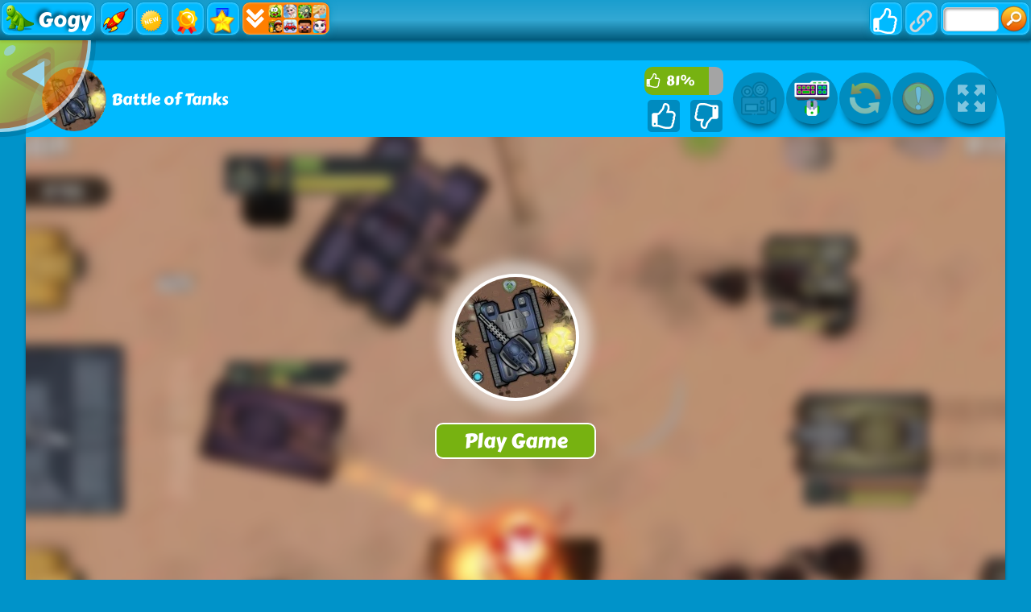

--- FILE ---
content_type: text/html; charset=UTF-8
request_url: https://gogygames.com/games/battle-of-tanks
body_size: 17087
content:
<!DOCTYPE html>
<html lang="en">
<head>
    <title>Play Battle of Tanks Gogy Game at gogygames.com</title>
    <meta http-equiv="Content-Type" content="text/html; charset=utf-8"/>
    <meta name="description" content="Here you can play Battle of Tanks game and watch its walkthrough for free in gogygames.com. Battle of Tanks is an amazing game from our list of Gogy games."/>
    <meta name="viewport" content="width=device-width, initial-scale=1.0, maximum-scale=1.0, user-scalable=no">
	<meta name="msvalidate.01" content="72CDC5E1A1AA48A6BB1A536B426C324E" />
    <meta property="og:url" content="https://gogygames.com/games/battle-of-tanks" /> 
    <meta property="og:title" content="Play Battle of Tanks Gogy Game at gogygames.com" />
    <meta property="og:image" content="https://gogygames.com/files/thumb/150/battle-of-tanks.jpg" />
    <meta property="og:type" content="game" />
    <meta property="og:description" content="Here you can play Battle of Tanks game and watch its walkthrough for free in gogygames.com. Battle of Tanks is an amazing game from our list of Gogy games." /> 
	<link rel="shortcut icon" href="https://gogygames.com/files/images/faviconICO/90.ico" type="image/x-icon"/> 
	<script type="text/javascript">
		var mobile = "", otherAds = "", baseUrl = "https://gogygames.com/", pageName = "PLAY", maxGamesOnPage = "", Loadmoretxt = "Load More Games", keyword = '', adTitle1 = "Advertisement";
	</script>
<style>
.links,.page,.txt-center{text-align:center}::selection{background:0 0;color:inherit}.linksTitle{vertical-align:middle}.clear:after,.clear:before{clear:both;display:block;content:""}.videoHeader,h3.game_main_title{box-sizing:border-box;webkit-box-sizing:border-box;moz-box-sizing:border-box}*{border:0;color:#fff}body,input,button,[data-hint]::after{border:0;font-family:Carter One, Verdana, Arial, Helvetica, sans-serif}body{overflow-x:hidden;margin:0}.big-button,.links,a{text-decoration:none}form,h1,h2,h3,h4,p{margin:0;padding:0}.headers{z-index:999;height:50px;width:100%;background:linear-gradient(to bottom, rgba(255, 255, 255, .1), rgba(255, 255, 255, .2), rgba(0, 0, 0, .4));box-shadow:0 2px 4px 0 rgba(0, 0, 0, .4);webkit-box-shadow:0 2px 3px 0 rgba(0, 0, 0, .4))}.container{margin:5px auto 0 auto}.top-header{display:none;width:100%;height:max-content;z-index:100000;overflow:hidden;background-color:rgba(0,0,0,.3)}#descTop{display:none;width:90%;height:auto;z-index:100000;margin:10px auto}.linksTitle{display:inline-block;margin:auto}.linksTitle{cursor:pointer;position:relative;width:auto}.links{background:rgba(0, 0, 0, .6);display:none;height:auto;position:absolute;width:180px;z-index:999;padding:0 5px;list-style-type:none;right:0;top:53px;border-radius:15px}.links:hover,.linksTitle:hover+.links{display:block}.searchButton{width:110px!important;float:right}.searchbox{background:#fff;border:0;border:1px solid #ccc;border-radius:5px;box-shadow:2px 2px 3px rgba(0, 0, 0, .35) inset;height:24px;padding:2px;width:63px;margin:0 2px 0 3px;color:#000}.thumb img{height:100%;width:100%;border:0;border-radius:0;box-shadow:0 0 5px 0 rgba(50, 50, 50, .75);moz-box-shadow:0 0 5px 0 rgba(50, 50, 50, .75);webkit-box-shadow:0 0 5px 0 rgba(50, 50, 50, .75)}.btn-search{background:url(/files/images/search-btn.png) no-repeat;background-size:33px 33px;cursor:pointer;height:33px;width:33px}.ad{background-color:#fff}.about{font:400 18px Arial, Helvetica, sans-serif}.catTitle,.logo-button{text-shadow:-3px -3px 5px rgba(0, 0, 0, .7)}#catList{margin-top:5px;}.catThumb{width:3.15%;height:3.15vw;margin:.06vw .21%;}.catThumb img{width:100%;height:100%;border-radius:10px;background:#fff}.catThumb img:hover{box-shadow:0 0 5px 5px #ffd60c}.thumb{display:inline-block;position:relative;float:left;height:auto;margin:0 .64% 20px;width:13%;overflow:visible;background:#fff}.big-button{display:inline-block}.big-button,.big-button h2,.links li{font-weight:400}.big-button{float:left;height:40px}.big-button{margin:auto 1px;width:40px;border-radius:10px!important}.big-button h2 img{float:left;margin:3px!important}a.logo-button{width:auto}.logo-button{font-size:26px;line-height:42px;margin-right:4px;padding:0 5px}.big-button h2,.links li{font-size:14pt;margin:4px 0 3px}.thumb:hover h3.game_main_title,h3.game_main_title{moz-transition:all .5s;ms-transition:all .5s;o-transition:all .5s;transition:all .5s;webkit-transition:all .5s}.thumb:hover h3.game_main_title{bottom:0;display:block}.big-button,.links li{border:1px solid #007da3;box-shadow:0 0 1px 0 #fff inset;moz-box-shadow:0 0 1px 0 #fff inset;ms-box-shadow:0 0 1px 0 #fff inset;o-box-shadow:0 0 1px 0 #fff inset;webkit-box-shadow:0 0 1px 0 #fff inset}.big-button,.links li:hover{border:1px solid #007da3;box-shadow:0 0 8px 0 rgba(0, 146, 191, .6), 0 0 3px 0 rgba(255, 255, 255, .6) inset;moz-box-shadow:0 0 8px 0 rgba(0, 146, 191, .6), 0 0 3px 0 rgba(255, 255, 255, .6) inset;ms-box-shadow:0 0 8px 0 rgba(0, 146, 191, .6), 0 0 3px 0 rgba(255, 255, 255, .6) inset;o-box-shadow:0 0 8px 0 rgba(0, 146, 191, .6), 0 0 3px 0 rgba(255, 255, 255, .6) inset;webkit-box-shadow:0 0 8px 0 rgba(0, 146, 191, .6), 0 0 3px 0 rgba(255, 255, 255, .6) inset}.big-button:hover{box-shadow:0 0 5px 3px #ffd60c!important}.block_ad .adTitle{line-height:12px}.adTitle,.row-fluid .span8.ads{float:none;font-size:14px;margin-bottom:5px;padding:5px 10px 0;text-align:center;width:auto;height:25px}h3.game_main_title{font-weight:400;text-align:center;font-family:Verdana, Arial, Helvetica, sans-serif}h3.game_main_title{background:#000;background:rgba(0, 0, 0, .7);bottom:-100%;display:none;font-size:14px;left:0;padding:5px;position:absolute;width:100%}.bottom-header{width:auto;height:45px;display:inline-block;margin-top:2px;left:2px;z-index:100000}.bottom-header-right{width:auto;height:45px;display:inline-block;float:right;margin-top:2px;right:2px;z-index:100000}.catTitle{height:40px;width:auto;display:inline-block;font-size:20px;line-height:40px;margin-top:3px;z-index:99999;padding:0 5px;position:fixed;left:50%;transform:translateX(-50%);cursor:default}.catTitle img{width:35px;height:35px;border-radius:10px;margin:2px 5px;float:left}.catTitle:hover{box-shadow:none!important}.mCatTitle{display:none;height:40px;width:max-content;width:-moz-max-content;width:-webkit-max-content;width:-o-max-content;font-size:20px;line-height:40px;margin:auto;margin-top:3px}.mCatTitle img{width:35px;height:35px;border-radius:10px;margin:2px 5px;float:left}.hideShow{display:inline-block;float:left;height:40px;width:40px;margin:2px;cursor:pointer}.hideShow img{height:100%;width:100%;border-radius:5px}.main-container-game{width:100%}.row-fluid:after,.row-fluid:before{clear:both;content:"";display:table}.gamesHolder{float:none;padding:0 5px}.thumb{overflow:visible;background:#fff}.thumb a{position:static;display:inline-block;height:100%;overflow:hidden;width:100%}.adTitle{color:#666}body .hint--bottom:focus::after,body .hint--bottom:focus::before,body .hint--bottom:hover::after,body .hint--bottom:hover::before,body [data-hint]::after,body [data-hint]::before{ms-transform:translate(-50%, 8px);o-transform:translate(-50%, 8px);transform:translate(-50%, 8px);webkit-transform:translate(-50%, 8px)}body .hint--bottom::after{margin-left:0}body [data-hint].rightAlignTitle::after,body [data-hint].rightAlignTitle::before{left:auto;moz-transform:translate(0, 8px);ms-transform:translate(0, 8px);o-transform:translate(0, 8px);right:0;transform:translate(0, 8px);webkit-transform:translate(0, 8px)}body .hint--top.rightAlignTitle:focus::after,body .hint--top.rightAlignTitle:focus::before,body .hint--top.rightAlignTitle:hover::after,body .hint--top.rightAlignTitle:hover::before,body [data-hint].rightAlignTitle::after,body [data-hint].rightAlignTitle::before{left:auto;moz-transform:translate(0, -8px);ms-transform:translate(0, -8px);o-transform:translate(0, -8px);right:0;transform:translate(0, -8px);webkit-transform:translate(0, -8px)}.bottom-header>a{vertical-align:middle}.hide{display:none}.cat_title{background:rgba(0, 0, 0, .2);border-bottom:1px solid rgba(0, 0, 0, .4);font-size:24px;font-weight:400;padding:5px 10px;text-transform:capitalize;text-align:center}.row-fluid .gamesHolder[class*=span]:first-child{margin-left:auto;margin-right:auto}.lastPlayedGamesCount:empty,.myGamesCount:empty{display:none}.lastPlayedGamesCount,.myGamesCount{font-family:Verdana, Arial, Helvetica, sans-serif;background:red;border-radius:5px;top:30px;font-size:11px;padding:2px 2px 3px 2px;position:absolute;left:-12px;z-index:999}.big-button{position:relative}.tag p{display:inline-block!important;margin:5px!important}.block_ad{text-align:center}#backToTop{display:none}#backToTop{z-index:100000;bottom:3px;position:fixed;right:5px;width:58px;height:auto}.categoryName{text-decoration:underline}p.categoryName{display:block!important;font-weight:700;font-size:1.2em}.button-open{box-shadow:0 0 5px 3px #fff;moz-box-shadow:0 0 5px 3px #fff;ms-box-shadow:0 0 5px 3px #fff;o-box-shadow:0 0 5px 3px #fff;webkit-box-shadow:0 0 5px 3px #fff;position:relative!important}.ad{overflow:hidden}.thumb a.removeFromMyGame{background:url(/files/images/remove.png) no-repeat;color:#FF2D0C;cursor:pointer;display:none;height:24px;overflow:hidden;position:absolute;right:3%;text-align:right;text-indent:100%;top:2%;width:24px;z-index:999999}.thumb:hover a.removeFromMyGame{display:block}.hint--bottom:after,.hint--top:after{margin-left:-18px}[data-hint]{position:relative;display:inline-block}[data-hint]:after,[data-hint]:before{position:absolute;-webkit-transform:translate3d(0,0,0);-moz-transform:translate3d(0,0,0);transform:translate3d(0,0,0);visibility:hidden;opacity:0;z-index:1000000;border-radius:6px;pointer-events:none;-webkit-transition:.3s ease;-moz-transition:.3s ease;transition:.3s ease;-webkit-transition-delay:0s;-moz-transition-delay:0s;transition-delay:0s}[data-hint]:focus:after,[data-hint]:focus:before,[data-hint]:hover:after,[data-hint]:hover:before{opacity:1;visibility:visible}[data-hint]:hover:after,[data-hint]:hover:before{-webkit-transition-delay:.1s;-moz-transition-delay:.1s;transition-delay:.1s}[data-hint]:before{content:'';position:absolute;background:0 0;border:6px solid transparent;z-index:1000001}[data-hint]:after{content:attr(data-hint);background:#383838;padding:8px 10px;font-size:15px;line-height:15px;white-space:nowrap;text-shadow:0 -1px 0 #000;box-shadow:4px 4px 8px rgba(0,0,0,.3)}.hint--top:before{border-top-color:#383838;margin-bottom:-12px}.hint--bottom:before{border-bottom-color:#383838;margin-top:-10px}.hint--top:after,.hint--top:before{bottom:100%;left:50%}.hint--top:focus:after,.hint--top:focus:before,.hint--top:hover:after,.hint--top:hover:before{-webkit-transform:translateY(-8px);-moz-transform:translateY(-8px);transform:translateY(-8px)}.hint--bottom:after,.hint--bottom:before{top:100%;left:50%}.hint--bottom:focus:after,.hint--bottom:focus:before,.hint--bottom:hover:after,.hint--bottom:hover:before{-webkit-transform:translateY(8px);-moz-transform:translateY(8px);transform:translateY(8px)}.hint--info:after{background-color:#3986ac;text-shadow:0 -1px 0 #193b4d}.hint--info.hint--top:before{border-top-color:#3986ac}.hint--info.hint--bottom:before{border-bottom-color:#3986ac}#cover{-moz-animation:cssAnimation 0s ease-in 5s forwards;-webkit-animation:cssAnimation 0s ease-in 5s forwards;-o-animation:cssAnimation 0s ease-in 5s forwards;animation:cssAnimation 0s ease-in 5s forwards;-webkit-animation-fill-mode:forwards;animation-fill-mode:forwards}#star{background:url(/files/images/star.png) no-repeat;-moz-background-size:100%;background-size:100%;width:50px;height:50px;position:absolute;top:-25px;left:-25px;z-index:99999999;-webkit-animation:infinite-spinning 4s infinite;-moz-animation:infinite-spinning 4s infinite;-o-animation:infinite-spinning 4s infinite;animation:infinite-spinning 4s infinite}input,textarea{max-width:100%;resize:none}.loading {clear:both;position:absolute;bottom:-43px;left:50%;transform:translateX(-50%);display:flex}.loading .dot {position:relative;width:1.3em;height:1.3em;margin:0.6em 1em;border-radius:3px}.loading .dot::before {position:absolute;content:"";width:100%;height:100%;background:inherit;border-radius:inherit;animation:wave 1s ease-out infinite}.loading .dot:nth-child(1) {background:rgba(255, 255, 255, .1)}.loading .dot:nth-child(1)::before {animation-delay:0.1s}.loading .dot:nth-child(2) {background:rgba(255, 255, 255, .25)}.loading .dot:nth-child(2)::before {animation-delay:0.2s}.loading .dot:nth-child(3) {background:rgba(255, 255, 255, .50)}.loading .dot:nth-child(3)::before {animation-delay:0.3s}.loading .dot:nth-child(4) {background:rgba(255, 255, 255, .75)}.loading .dot:nth-child(4)::before {animation-delay:0.4s}.loading .dot:nth-child(5) {background:rgba(255, 255, 255, 1)}.loading .dot:nth-child(5)::before {animation-delay:0.5s}a.loadMoreGamesButton{text-align:center;font-size:23px;display:block;margin:10px;border-radius:5px;padding:5px;background:rgba(0, 0, 0, .22);cursor:pointer}@keyframes wave {50%, 75% {transform:scale(2.5)} 80%, 100% {opacity:0}}@media only screen and (max-width:999px){#bigLogo,.catTitle{display:none}.big-button{display:none}a.big-button.logo-button{display:block;margin-top:2px}.headers #mshowCats,.mCatTitle{display:block}.lpHeader{display:none !important}#hideCats,#showCats{display:none !important}#showCats0,#hideCats0{display:none !important}#bigLogo{width:37.5vw !important}#bigLogo>span{font:bold 3vw Courier New,Courier !important}#bigLogo img:nth-child(2){width:9vw !important}#backToTop{opacity:0 !important;display:none !important}.hint--top:after,.hint--top:before,.hint--bottom:after,.hint--bottom:before{display:none !important}.gamesHolder{display:flex;flex-wrap:wrap;justify-content:space-around}.gamesHolder::after{content:"";flex:auto}.block_ad.ad-1,.block_ad.ad-2{display:none}}@media only screen and (max-width:480px){.row-fluid [class*=span].gamesHolder{max-width:100%;padding:0}}@media all and (-ms-high-contrast:none),(-ms-high-contrast:active){a,body{cursor:auto!important}}.mhideShow {float:left;height:35px;width:35px;margin:5px 10px;cursor:pointer}#mshowCats,#mhideCats{display:none}.mhideShow img {height:35px;width:35px;border-radius:5px}.menu {display:none;z-index:999999;top:52px;bottom:0;left:0;overflow:auto;-webkit-overflow-scrolling:touch;position:absolute; list-style:none;max-width:200px;background:0 0;text-align:left;box-shadow:0 5px 5px 3px #ff7f00}.menu li {color:#fff;background:rgba(255,255,255,.1);border:1px solid rgba(0,0,0,.2);float:left;width:100%}.menu li a {display:block;padding:8px}.menu li a img {margin-right:10px;border-radius:5px}.menu li+li {border-top:0}@keyframes cssAnimation{to{width:0;height:0;overflow:hidden}}@-webkit-keyframes cssAnimation{to{width:0;height:0;visibility:hidden}}@-webkit-keyframes infinite-spinning{0%{-webkit-transform:rotate(0)}to{-webkit-transform:rotate(360deg)}}@-moz-keyframes infinite-spinning{0%{-moz-transform:rotate(0)}to{-moz-transform:rotate(360deg)}}@-o-keyframes infinite-spinning{0%{-o-transform:rotate(0)}to{-o-transform:rotate(360deg)}}@keyframes infinite-spinning{0%{transform:rotate(0)}to{transform:rotate(360deg)}}@font-face{font-family:'Carter One';font-display:swap;font-style:normal;font-weight:400;src:local('Carter One'), local('CarterOne'), url(/files/fonts/carter-one.woff2) format('woff2');unicode-range:U+0000-00FF, U+0131, U+0152-0153, U+02C6, U+02DA, U+02DC, U+2000-206F, U+2074, U+20AC, U+2212, U+2215}#categoriesModal .modal-content,.adTitle,.key.active p,.key.enterKey.active:before,.keyboard .active,.loader,.mouse_btn_cont .active p,.mouse_cont .active,.nav-open,.players_cont>span,#bio_ep,.pre_game_title,.row-fluid .span12.gameTitle,.row-fluid .span8.ads,a.option_btn,body{background:#0093c9!important}.bgColor{background-color:#0093c9!important}.key.active p:before{border-bottom-color:#0093c9}.title,.title h2{background:url(../files/images/title-back.png) center center no-repeat}.detailGameInfo,.gameContainer,.leftbar_cont>.span4,.leftbar_cont>.span8,.mouse_middle_click,.rightbar_cont>.span8,.row-fluid .span3.leftbar_cont .span4.txt-center:before,.sidebarAdHolder{background:#00baff!important}.row-fluid .span12.gameTitle,.row-fluid .span8.ads{border:3px solid #00baff}.ad_holder>.span8,.bottompart,.leftSideGame,.likeGame>.span10,.pre-game-info,.pregame_sidebar,.veediLeft,.matchedColor{background:#00baff}pre.gameCode{border:3px solid #0093c9}.new_game{background:url(../files/images/new_game.png) -2px -2px no-repeat}.best_game{background:url(../files/images/best_game.png) -2px -2px no-repeat}.adTitle,.footer,.footer a,.footermain,.gameHead,.hr,.likeGame p,.main_game_desc,.main_game_title,.play,.pre_game_title,.row-fluid .span8.ads,pre.gameCode{color:#fff}.big-button{background:#00baff;border:1px solid #0093c9}.big-button:hover{background:#0093c9;border:1px solid #0093c9;box-shadow:0 0 8px 0 #00baff,0 0 3px 0 rgba(255,255,255,.6) inset}body .hint--info.hint--right::before{border-right-color:#00baff}body .hint--info::after{background:#00baff}body .hint--info.hint--left::before,body .hint--left::before{border-left-color:#00baff}body .hint--bottom::before,body .hint--info.hint--bottom::before{border-bottom-color:#00baff}body .hint--info.hint--top::before,body .hint--top::before{border-top-color:#00baff}#topcontrol,.howtoplay{background-color:#00baff}@keyframes lds-fidget-spinner{0%{-webkit-transform:rotate(0);transform:rotate(0)}50%{-webkit-transform:rotate(180deg);transform:rotate(180deg)}100%{-webkit-transform:rotate(360deg);transform:rotate(360deg)}}@-webkit-keyframes lds-fidget-spinner{0%{-webkit-transform:rotate(0);transform:rotate(0)}50%{-webkit-transform:rotate(180deg);transform:rotate(180deg)}100%{-webkit-transform:rotate(360deg);transform:rotate(360deg)}}.lds-fidget-spinner>div{position:relative;-webkit-animation:lds-fidget-spinner 1s linear infinite;animation:lds-fidget-spinner 1s linear infinite;-webkit-transform-origin:100px 100px;transform-origin:100px 100px}.lds-fidget-spinner>div>div:nth-child(1) div,.lds-fidget-spinner>div>div:nth-child(2) div,.lds-fidget-spinner>div>div:nth-child(3){background:#0ef3ff;width:66px;height:66px;border-radius:50%;position:absolute}.lds-fidget-spinner>div>div:nth-child(1) div{border:10px solid #0ef3ff;width:46px;height:46px;background:0 0;box-sizing:content-box}.lds-fidget-spinner>div>div:nth-child(2) div{width:26px;height:26px}.lds-fidget-spinner>div>div:nth-child(4) div{background:#0ef3ff;width:10px;height:15px;position:absolute}.lds-fidget-spinner>div>div:nth-child(3){background:#0ef3ff}.lds-fidget-spinner>div>div:nth-child(2) div:nth-child(1){background:#ff3e2d}.lds-fidget-spinner>div>div:nth-child(2) div:nth-child(2){background:#a8ff1f}.lds-fidget-spinner>div>div:nth-child(2) div:nth-child(3){background:#ffa526}.lds-fidget-spinner{width:200px!important;height:200px!important;-webkit-transform:translate(-100px,-100px) scale(1) translate(100px,100px);transform:translate(-100px,-100px) scale(1) translate(100px,100px)}.thumb{width:65px;height:65px;margin:5px 6px 6px 3.5px}.ad,.adTitle,.thumb,.thumm{border:5px outset #fff;-moz-box-sizing:border-box;-webkit-box-sizing:border-box;box-sizing:border-box}.thumb,.thumm{border-radius:10px;-webkit-box-shadow:7px 8px 1px -1px rgba(0, 0, 0, 0.25);-moz-box-shadow:7px 8px 1px -1px rgba(0, 0, 0, 0.25);box-shadow:7px 8px 1px -1px rgba(0, 0, 0, 0.25)}.thumb img,.thumm img{border-radius:6px}.block_ad{height:292px;width:362px;margin:6px 5px 6px 6px;padding:5px 5px 5px 22px;display:inline-block;box-sizing:border-box;font-size:0;border-radius:10px;text-align:center;background:linear-gradient(to bottom, rgba(255, 255, 255, 0.6), rgba(255, 255, 255, 0.3), rgba(0, 0, 0, 0.3))}.ad{border:none !important;background:0 0 !important;position:static;width:336px}.adTitle{border:none !important;background:0 0 !important;position:absolute;top:160px;left:14px;transform:rotate(270deg);-webkit-transform:rotate(270deg);-moz-transform:rotate(270deg);-o-transform:rotate(270deg);transform-origin:bottom;width:0;font-family:Carter One, Verdana, Arial, Helvetica, sans-serif;font-size:15px;line-height:15px !important;text-align:center}.thumb:hover h3.game_main_title,.thumm:hover h3.game_main_title{display:none}.best_game,.new_game,.top_game{width:30px;height:30px;background-size:100% auto}.bpRight .thumb{position:relative;width:80px;height:80px;margin:5px}@media all and (-ms-high-contrast:none), (-ms-high-contrast:active){.thumb,.thumm{border:5px solid #fff !important}}@media screen and (max-width:475px){.bpRight .thumb{width:75px;height:75px;margin:5px}}@media screen and (max-width:999px){.thumb{width:80px;height:80px;margin:5px}.block_ad{height:340px;width:350px;margin:10px 5px;padding:35px 5px 5px}.ad{position:relative;top:-15px}.adTitle{position:relative;top:-7px;left:0;width:auto;transform:none;-webkit-transform:none;-moz-transform:none;-o-transform:none}}@media screen and (min-width:1000px) and (max-width:1160px){.thumb{margin:5px 6px 6px 4.5px}.block_ad{margin:6px 6px 6px 9px}}@media screen and (min-width:1270px) and (max-width:1290px){.thumb{margin:5px 6px 6px 3px}.block_ad{margin:6px 4px}}@media screen and (min-width:1530px) and (max-width:1700px){.thumb{margin:5px 6px 6px 4px}.block_ad{margin:6px 6px 6px 7px}}@media screen and (min-width:1701px){.thumb{width:80px;height:80px;margin:5px}.block_ad{height:340px;width:350px;margin:10px 5px;padding:35px 5px 5px}.ad{position:relative;top:-15px}.adTitle{position:relative;top:-7px;left:0;width:auto;transform:none;-webkit-transform:none;-moz-transform:none;-o-transform:none}}@supports (-ms-accelerator:true) or (-ms-ime-align:auto){.thumb,.thumm{border:5px solid #fff !important}}</style>
<style>select{appearance:none;background:#f8f8f8;border:none;border-radius:4px;box-shadow:0 3px 0 #ccc, 0 -1px #fff inset;color:#888;cursor:pointer;display:inline-block;margin:0;moz-appearance:none;moz-border-radius:4px;moz-box-shadow:0 3px 0 #ccc, 0 -1px #fff inset;outline:0;padding:3px;webkit-appearance:none;webkit-border-radius:4px;webkit-box-shadow:0 3px 0 #ccc, 0 -1px #fff inset}select option{color:#888}.gamesHolder:after,.gamesHolder:before,.instructionsHolder:before,.key.active p:before,.key.enterKey::before,.key:after,.keyboard:after,.keyboard:before,.videoHeader:after,.videoHeader:before{content:""}.bold{font-weight:700}.playGamePage .container{margin:5px auto 0 auto}.hidden{display:none;visibility:hidden}.gameContainer,.relPos{position:relative}#myModal{position:static}body .modal.fade .modal-dialog{margin:10px auto 20px;moz-transform:none;ms-transform:none;o-transform:none;transform:none;webkit-transform:none}.play{text-align:center}.not-clickable{pointer-events:none;cursor:default;opacity:0.5}.backButton{width:120px;height:120px;position:absolute;top:-5px;left:-20vw;z-index:20;opacity:0.6;cursor:pointer;transition:0.5s;background-size:contain;background-repeat:no-repeat;background-image:url(/files/images/backBtn.svg);animation:backButtonSlideIn 1s ease-out 2s forwards}.backButton:hover{opacity:1}@keyframes backButtonSlideIn{from{left:-20vw}to{left:0}}.likeGame input[type=button]{vertical-align:middle}.mouse_left_click,.mouse_right_click{moz-box-sizing:border-box;webkit-box-sizing:border-box}.btn{font:700 12px arial, sans-serif}.txt-left{text-align:left}.row-fluid [class*=span].gameContainer{margin:0}.key{font-size:18px}.ad970x90{text-align:center}.ad970x90{height:90px;width:970px}.ad970xauto{height:auto;width:970px}.ad160x600{height:600px;width:160px;margin:auto}.ad300x250{height:250px;width:300px}.ad300x600{height:600px;width:300px}#captchaText{font-family:Verdana, Arial, Helvetica, sans-serif;padding:5px;background:#f8f8f8;border-radius:3px;border:1px solid #ccc;color:#888}.modal{overflow:hidden}.exit_full_instructions,.modal{z-index:2147483647;outline:0}.modal-header .close,.modal-title,textarea.bugDetails{font-family:Verdana,Arial,Helvetica,sans-serif}.modal{display:none;position:fixed;top:0;right:0;bottom:0;left:0;-webkit-overflow-scrolling:touch}.modal.fade .modal-dialog{-webkit-transform:translate(0,-25%);-ms-transform:translate(0,-25%);-o-transform:translate(0,-25%);transform:translate(0,-25%);-webkit-transition:-webkit-transform .3s ease-out;-o-transition:-o-transform .3s ease-out;transition:transform .3s ease-out}.modal.in .modal-dialog{-webkit-transform:translate(0,0);-ms-transform:translate(0,0);-o-transform:translate(0,0);transform:translate(0,0)}.modal-open .modal{overflow-x:hidden;overflow-y:auto}.modal-dialog{position:relative;width:auto;margin:10px}.modal-content{position:relative;background-color:#fff;border:1px solid #999;border:1px solid rgba(0,0,0,.2);border-radius:6px;-webkit-box-shadow:0 3px 9px rgba(0,0,0,.5);box-shadow:0 3px 9px rgba(0,0,0,.5);-webkit-background-clip:padding-box;background-clip:padding-box;outline:0;padding-bottom:15px}.modal-backdrop{position:absolute;top:0;right:0;left:0;background-color:#000}.modal-backdrop.fade{opacity:0;filter:alpha(opacity=0)}.modal-backdrop.in{opacity:.5;filter:alpha(opacity=50)}.modal-header{padding:15px;border-bottom:1px solid #e5e5e5;min-height:16.43px}.modal-header .close{margin-top:-2px;outline:0}.modal-title{margin:0;line-height:1.42857143;color:#000}.modal-body{position:relative;padding:15px 15px 0 15px;text-align:center!important}.modal-footer{padding:15px;text-align:right;border-top:1px solid #e5e5e5}.modal-header .close{float:right;font-size:24px;background:0 0;border:0;position:absolute;top:10px;right:5px;cursor:pointer}.modal-body>div>img{float:right;margin:10px 0 0}.modal-body>div:after,.modal-body>div:before{content:"";display:table;clear:both}textarea.bugDetails{padding:10px;-moz-box-sizing:border-box;-webkit-box-sizing:border-box;box-sizing:border-box;background:#f8f8f8;border-radius:3px;border:1px solid #ccc;color:#888}select.bugType{width:100%;margin:5px;-moz-appearance:textfield;border:1px solid #ccc;font-size:14px;box-shadow:none}.logo-play-img{width:300px;height:auto;display:block;margin:auto;}.logo-play-img img{width:300px}.rightgDetails:hover>.logo-play-img{filter:brightness(130%);-webkit-filter:brightness(130%)) no-repeat}.detailGameInfo{float:none;display:inline-block;margin:30px 0 5px;padding:10px 0 10px 1%;width:97.5%;max-width:1400px;border-radius:15px}.leftgDetails{float:left;width:230px;margin:20px auto auto 20px}.centergDetails{float:left;width:calc(90% - 630px);margin:10px}.rightgDetails{float:right;width:360px;margin:10px 5%}.gamethumb{width:200px;height:160px;float:left;margin-bottom:12px}.gamethumb img{width:150px;height:150px;border-radius:80px;opacity:0.66;box-shadow:0 0 15px 15px rgba(0, 0, 0, 0.33);-webkit-transform:scaleX(-1);transform:scaleX(-1)}.howtoplay2{width:150px;height:45px;margin:10px auto 0}span.ptitle{font-size:18px}.likeGame{float:right;width:110px;margin-right:5px}.ratingBar{width:90%;margin:8px auto 6px;height:35px;font:400 17px Carter One, Verdana, Arial, Helvetica, sans-serif;line-height:35px}.ratingYes{background:#77b211;float:left;height:100%;border-radius:10px 0 0 10px}.ratingYes2{position:relative;display:inline-block;left:7px}.ratingIcon{float:left;position:relative;display:inline-block;margin:3px 0 0 2px}.ratingIcon img{width:18px}.ratingNo{background:#A4A4A4;float:left;height:100%;border-radius:0 10px 10px 0}#underGame2{display:none}.gtools{height:95px;border-radius:5% 5% 0 0/100% 100% 0 0}.gtoolsT{float:left;margin-left:6px;width:250px;height:90px;line-height:90px;font-size:23px;text-align:left}.gtoolsT span{display:inline-block;vertical-align:middle;line-height:normal}.gamethumb100{width:80px;float:left;margin:8px 0 0 20px;border-radius:50px}.prePlayBackground{width:100%;height:100%;position:absolute;background-size:cover!important;overflow:hidden;-webkit-filter:blur(7px);-moz-filter:blur(7px);-o-filter:blur(7px);-ms-filter:blur(7px);filter:blur(7px);transform:scale(1.1)}.prePlay{position:absolute;width:250px;height:250px;top:50%;left:50%;transform:translate(-50%, -50%);z-index:10;cursor:pointer}.play_game_btn{background:#77b211;width:200px;height:45px;margin-top:20px;font-weight:400;font-size:25px;border:2px solid #fff;border-radius:10px;cursor:pointer}.videoArea{display:block;float:none;width:95%;height:720px;max-width:1600px;margin:20px auto;padding:10px 1%;white-space:nowrap;border-radius:15px}.videoHolder{display:inline-block;float:left;width:calc(100% - 350px)}.videoHeader{font-size:16px;font-weight:400;margin:0 auto;width:86%;padding:20px 0 20px 25px}.videoHeader h2{float:left;font-weight:400}.scrollToGame{display:inline-block;float:right;margin:auto 10px;border-radius:10px;background:url(/files/images/arrow_top.png) left center no-repeat rgba(0, 0, 0, .4);background-position:2px center;border:1px solid #fff;cursor:pointer;font-size:17px;padding:5px 5px 5px 22px;outline:0}.scrollToGame:hover{background-color:rgba(0, 0, 0, .1)}.videoHeader:after,.videoHeader:before{clear:both;display:table}.exit_full_instructions{width:30px;height:30px;cursor:pointer;font:35px Helvetica, Arial, sans-serif;line-height:30px;position:absolute;right:7px;top:8px;overflow:hidden;border-radius:5px}.instructionsHolder{display:none;height:300px;width:990px;position:relative;margin:30px auto}.gameBox{width:100%;height:660px;background:#000000;box-shadow:0 5px 5px -2px #000}.showgame{width:100%;height:100%;position:relative;margin:auto auto 5px auto;text-align:center !important;overflow:hidden}.showgame embed, .showgame object{height:100% !important;margin:auto !important;-align:center!important;width:100% !important}.gameBG{background:#000000 url(/files/images/load.svg) no-repeat center center}#exitFullscreen{display:none;width:36px;height:36px;position:fixed;right:0;top:0;background:url(/files/images/exit-fullscreen.png) no-repeat;background-size:36px;cursor:pointer;font-size:0;z-index:999999;outline:0}input[type=button].yesFeed,input[type=button].noFeed{border-radius:5px;margin-left:10px;padding:10px 0 10px 10px;height:40px;width:40px;border:0;cursor:pointer;text-indent:-9999em;outline:0}input[type=button].yesFeed{background:url(/files/images/ok2.png) center center no-repeat;background-color:rgba(0, 0, 0, .25)}input[type=button].noFeed{background:url(/files/images/no2.png) center center no-repeat;background-color:rgba(0, 0, 0, .25)}.remove-background-color{background-color:rgba(0, 0, 0, 0) !important}.adBlock_instructions>h4{font-size:24px}.adBlock_instructions>p{margin:10px 0}.key.space p{margin-left:0}.bottompart{display:block;float:none;width:95%;height:650px;max-width:1600px;margin:20px auto;padding:10px 1%;white-space:nowrap;border-radius:15px}.bpLeft{float:left;width:350px;margin-left:2%}.bpRight{float:right;width:calc(95% - 350px);max-width:1160px;height:575px;margin:20px 0.5% auto 2.5%;overflow:hidden;padding:0 !important}#bottomList1,#bottomList2{display:flex;flex-wrap:wrap;justify-content:space-around;height:270px;overflow:hidden;padding-top:35px;margin-bottom:-35px}.gameContainer{height:100%}.gameinfo{float:right;text-align:center;margin:10px 4px;padding:5px;width:65px;height:65px;background-color:rgba(0, 0, 0, .25);border-radius:50px;box-shadow:0 10px 10px -6px rgba(0,0,0,.6)}.gameinfoB{display:inline-block;width:100%;height:100%;cursor:pointer}.gameinfoB img{width:80%;margin-top:10%}.gameinfoF{margin-right:22px}.PLAY-0 .adTitle, .PLAY-1 .adTitle,.PLAY-2 .adTitle,.PLAY-3 .adTitle,.PLAY-4 .adTitle{display:none}.PLAY-0{width:300px;margin:0 auto 7px}.PLAY-1{width:300px;margin:7px auto 7px}.PLAY-2{width:300px;margin:7px auto 0}.PLAY-3,.PLAY-4{background:rgba(0, 0, 0, .3);padding:25px;width:300px!important;height:600px!important;margin:auto;border-radius:10px}.PLAY-6,.PLAY-7,.PLAY-8,.PLAY-9,.PLAY-10,.PLAY-11{background:rgba(0, 0, 0, .3);padding:10px}.PLAY-6 .adTitle,.PLAY-7 .adTitle,.PLAY-8 .adTitle,.PLAY-9 .adTitle,.PLAY-10 .adTitle,.PLAY-11 .adTitle{display:none}.PLAY-6{margin:5px auto 10px;width:970px;border-radius:10px}.PLAY-7,.PLAY-8,.PLAY-9{width:728px}.PLAY-7{margin:10px auto auto}.PLAY-8,.PLAY-9{margin:auto auto 15px}.PLAY-10{display:inline-block;float:none;margin:auto;border-radius:10px}.PLAY-11{display:block;width:max-content;margin:15px auto;border-radius:10px}.EFbox{float:none;display:inline-block;line-height:0}.EFthumb{width:150px;height:150px;border-radius:80px;border:4px solid #FFFFFF;box-shadow:0 0 15px 15px rgba(255,255,255,0.55);background:white}.ad_holder{float:right;width:350px;margin-top:45px}#pregamediv_ad{margin:0 auto!important;max-width:100%;height:100%}#adContainer{padding:0!important;text-align:center}#adsContainer{width:100%;height:100%;z-index:1000;text-align:center;background:linear-gradient(#333, #000);overflow:hidden}#adsContainer{position:absolute;top:0;left:0;bottom:0;right:0}.keyboard{width:780px;float:left;border:1px solid rgba(255, 255, 255, .8);border-radius:9px;color:#eee;height:220px;margin:10px 20px;padding:10px}.key,.section-a,.section-b{float:left}.key:after{position:absolute}.key:after{border:1px solid rgba(255, 255, 255, .8);border-radius:2px;bottom:0;display:block;left:0;right:0;top:0}.key{position:relative;border-radius:2px;display:block;height:40px;line-height:normal;margin-bottom:2px;margin-left:2px;padding-left:8px;text-align:left;transition:box-shadow .7s ease;width:40px}.enter{text-align:center}.section-a{height:168px;width:650px}.section-b{height:260px;width:130px}.dual{font-size:22px;width:30px}.backspace{font-size:12px;width:84px}.tab{font-size:13px;line-height:40px;width:50px}.letter{width:30px}.caps{font-size:12px;line-height:18px;width:70px}.ctrl,.enter,.sec-func .key,.shift.left,.shift.right{line-height:40px}.enter{padding-left:0;width:92px}.shift.left{font-size:13px;width:90px}.shift.right{font-size:13px;width:104px}.ctrl{font-size:13px;width:50px}.space{width:234px}.space p{margin-left:95px}.arrows{position:relative;top:42px}.sec-func .key{float:left;font-size:10px;text-align:left;width:32px}.arrows .key,.players{text-align:center}.sec-func div.dual{line-height:20px}.arrows .key{margin-left:2px;padding-left:7px}.key:hover{box-shadow:0 0 10px #14B524;z-index:1000}.keyboard:after,.keyboard:before{clear:both;display:table}.sec-func .key p{font-size:12px;line-height:normal}.doubleWidth{width:90px}.key.enterKey{width:24px}.key.enterKey::before{background:#22013d;border-left:1px solid rgba(255, 255, 255, .8);border-right:1px solid rgba(255, 255, 255, .8);display:block;height:4px;left:0;margin-top:-1px;position:absolute;right:0;top:100%;z-index:9999}.key.active p{box-shadow:0 0 5px rgba(0, 0, 0, .3);line-height:normal!important;white-space:nowrap;z-index:999999}.leftClear{clear:left}.key.active{cursor:pointer}.key.active p{border:1px solid rgba(0, 0, 0, .4);border-radius:5px;display:none;left:50%;margin-top:10px;moz-transform:translateX(-50%);ms-transform:translateX(-50%);o-transform:translateX(-50%);padding:5px 10px;position:absolute;top:100%;transform:translateX(-50%);webkit-transform:translateX(-50%)}.key.active:hover p{display:block}.key.active p:before{border:6px solid transparent;display:block;left:50%;margin-left:-6px;position:absolute;top:-12px;border-bottom-color:#fff}.mouse_cont{position:relative;float:left;margin:30px 0 0 30px;width:72px}.mouse_outer{backface-visibility:none;border:2px solid rgba(255, 255, 255, .5);border-radius:50%;height:110px;margin-left:4px;moz-backface-visibility:none;moz-transform:translate3d(0, 0, 0, 0);ms-backface-visibility:none;ms-transform:translate3d(0, 0, 0, 0);o-backface-visibility:none;o-transform:translate3d(0, 0, 0, 0);overflow:hidden;transform:translate3d(0, 0, 0, 0);webkit-backface-visibility:none;webkit-transform:translate3d(0, 0, 0, 0);width:60px}.mouse_btn_cont,.mouse_middle_click{border:2px solid rgba(255, 255, 255, .5)}.mouse_btn_cont{border-radius:0 0 35px 35px;height:60px;overflow:hidden;cursor:pointer}.mouse_middle_click{border-radius:10px;height:30px;left:50%;margin-left:-6px;position:absolute;top:33px;width:10px}.mouse_left_click,.mouse_right_click{border:2px solid rgba(255, 255, 255, .5);box-sizing:border-box;float:left;height:64px;margin-top:-2px;width:50%}.mouse_btn_cont .active:hover p,.key.active p{box-shadow:0 0 5px rgba(0, 0, 0, .3);line-height:normal !important;white-space:nowrap;z-index:999999}.mouse_btn_cont .active:hover p {border:1px solid rgba(0, 0, 0, .4);border-radius:3px;color:#fff;display:block;left:50%;margin-top:10px;moz-transform:translateX(-50%);ms-transform:translateX(-50%);o-transform:translateX(-50%);padding:5px 10px;position:absolute;top:100%;transform:translateX(-50%);webkit-transform:translateX(-50%)}.newInstructionsCont{width:990px;height:270px;background:#22013d;padding:25px 5px 15px 5px;border-radius:15px}.ins_bottom,.ins_top{display:block;height:18px;margin:0 auto;width:30px}.ins_top{background:url(/files/images/ins_top.png)}.ins_bottom{background:url(/files/images/ins_bottom.png)}.ins_left{background:url(/files/images/ins_left.png);left:-19px}.ins_right{background:url(/files/images/ins_right.png);left:100%}.ins_left,.ins_right{height:30px;margin-top:-15px;position:absolute;top:50%;width:18px}body .mouse_middle_click{background:#22013d!important}.key:not(.active){color:transparent}.mouse_btn_cont p{display:none}.players {display:inline-block;width:100px;margin-top:-20px;margin-bottom:-20px}.players_cont {float:left}.players_cont>span {display:inline-block;height:15px;width:30px;margin-right:5px;border:1px solid rgba(255, 255, 255, .8)}.key.active, .key.active p, .mouse_cont .active, .mouse_cont .active p, .players_cont>span.color_Player1{background:#77b211 !important}.players_cont>span.color_Player2, .key.active.Player2, .key.active.Player2 p{background:#2196F3 !important}.players_cont>span.color_Player3, .key.active.Player3, .key.active.Player3 p{background:#f44336 !important}.players_cont>span.color_Player4, .key.active.Player4, .key.active.Player4 p{background:#9C27B0 !important}.middleCont{display:block;width:95%;max-width:1600px;margin:20px auto;}.rightbar_cont{display:none}@media screen and (-webkit-min-device-pixel-ratio:0){select{padding-right:18px}}@media only screen and (max-width:1230px){#backButton{display:none}}@media (min-width:1261px) and (max-width:1398px){.gameinfo{width:54px;height:54px;margin:15px 1px}.gtoolsT{width:208px;font-size:20px}.gameinfoF{margin-right:10px}}@media only screen and (max-width:1260px){.middleCont{float:left;width:98%;margin:auto 1%!important}.rightbar_cont{display:none}}@media only screen and (max-width:999px){.middleCont{width:100%;margin-left:0px !important}.gameinfo{width:55px;height:55px;margin:15px 2px}.gameinfo.gameinfoF{margin-right:10px}.gamethumb100{width:74px;margin-left:15px}.gtoolsT{width:200px;font-size:18px}.ratingBar{height:30px}.gameBox{width:100vw;height:500px}.videoHolder{float:none;width:100%;margin:auto}.walkBox{width:100% !important;height:500px !important}.ad_holder,.bpLeft,#matched,.PLAY-6,.PLAY-7,.PLAY-8,.PLAY-9{display:none}.detailGameInfo{padding:10px 0;width:96%}.leftgDetails{display:none}.centergDetails{float:none;width:96%;margin:10px auto}.rightgDetails{float:none;width:360px;margin:20px auto}.bottompart,.videoArea{height:auto}.bottompart{margin:30px auto}.bpRight{float:none;width:100%;margin:auto;margin-bottom:35px}.videoHeader h2{margin:0 0 5px 50px}.videoHeader{width:96%;padding-left:15px}.backButton{width:90px;height:90px}}@media only screen and (max-width:777px){.gtoolsT{width:calc(100% - 110px);font-size:22px}.gtools{height:190px}.gameinfo.gameinfoR{position:absolute;right:18px}}@media only screen and (max-width:600px){.videoHeader {width:96%;padding:0 0 10px 10px}.videoHeader h2 {float:none}}@media only screen and (max-width:475px){.detailGameInfo{width:100%}.bpRight{margin-bottom:0}#bottomList1,#bottomList2{height:255px}}@media only screen and (max-height:999px) and (max-width:999px){.gameBox{height:calc(80vh - 50px)}}@media only screen and (max-height:999px) and (max-width:999px) and (orientation:landscape){.gameBox{height:calc(99vh - 50px)}}@media only screen and (min-width:1000px) and (max-height:810px){.gameBox{height:590px}}@media (min-width:605px){.modal-dialog{width:600px;margin:100px auto}.modal-content{-webkit-box-shadow:0 5px 15px rgba(0,0,0,.5);box-shadow:0 5px 15px rgba(0,0,0,.5)}}.bpRight{width:100%;float:none !important;margin:auto;margin-top:20px;}
.bpLeft{display:none}
</style>
<!--[if IE]><style>a,body{cursor:auto !important}</style><![endif]-->
	<script src="https://gogygames.com/includes/js/jquery.js"></script>
	<script src="https://gogygames.com/includes/js/prebid-ads.js"></script>
	<script type="text/javascript">
		function ajax(e){$.ajax({url:baseUrl+"ajax",data:e,type:"POST",dataType:"json",success:function(t){"1"==t.status&&"saveGameToLastPlayed"==e.mode&&$(".lastPlayedGamesCount").html(t.totalLastPlayedGames)}})}function openFullScreen(){var e=window.navigator.userAgent,t=document.getElementById("gameBox");e.match(/iPad/i)||e.match(/iPhone/i)?($(".gameBox").css({width:"100%",height:"100vh",position:"fixed",top:"0",left:"0"}),$(".gameBox").css("z-index","99999"),$("#exitFullscreen").css("display","block")):t.requestFullscreen?t.requestFullscreen():t.mozRequestFullScreen?t.mozRequestFullScreen():t.webkitRequestFullscreen?t.webkitRequestFullscreen():t.msRequestFullscreen&&t.msRequestFullscreen()}$(document).on("click",".myGameActions",function(){var e=$(this),t=e.data("id");$.ajax({url:baseUrl+"ajax",dataType:"json",type:"POST",data:{mode:"toggleInMyGames",gameId:t},success:function(t){"1"==t.status?(e.find("span.textOnGameButton").html(t.buttonText),e.find("img.imageOnMyGameButton").attr("src",t.imgUrl),$(".myGamesCount").html(t.myGamesCount)):alert(t.message)},error:function(){}})}),$(document).on("click",".saveFeedback",function(e){var t=$(this).data("id"),o=$(this).data("feedback");$.ajax({url:baseUrl+"ajax",dataType:"json",type:"POST",data:{mode:"saveFeedback",gameId:t,feedback:o},success:function(e){"1"==e.status?($.ajax({url:baseUrl+"ajax",dataType:"json",type:"POST",data:{mode:"toggleInMyGames",gameId:t,addToMyGames:o},success:function(e){"1"==e.status?$(".myGamesCount").html(e.myGamesCount):alert(e.message)},error:function(){}}),$(".ratingYes").css("width",e.feedback.totalYesPercentage+"%"),$(".ratingNo").css("width",e.feedback.totalNoPercentage+"%"),$(".ratingYes2").text(e.feedback.totalYesPercentage+"%")):alert(e.error?e.error:"An error has occurred while performing requested operation.")},error:function(e){}})}),$(document).on("submit","#reportBugForm",function(e){e.preventDefault();var t=$(this),o=$(".bugType"),a=$(".bugDetails"),n=o.val().trim(),s=a.val().trim();if(!n)return alert("Please select bug type."),o.focus(),!1;if(!s&&"other"==n)return alert("Please enter bug details."),a.focus(),!1;var l=new FormData(t[0]);$.ajax({url:baseUrl+"ajax",dataType:"json",type:"post",data:l,cache:!1,contentType:!1,processData:!1,success:function(e){"1"==e.status?(alert(e.message),t[0].reset(),$(".hideModal").click()):alert(e.error&&e.error.message?e.error.message:"An error has occurred while performing the requested operaion.")},error:function(e){}})}),$(document).ready(function(){ajax({mode:"saveGameToLastPlayed",gameId:gameId})}),$(document).on("click",".reloadGame",function(){document.getElementById("item-container").innerHTML=$("#item-container").html()}),$(document).on("click",".reloadCaptcha",function(e){$.ajax({url:baseUrl+"ajax",dataType:"json",type:"post",data:{mode:"loadCaptcha"},success:function(e){"1"==(e=$.parseJSON(JSON.stringify(e))).status&&$("#captchaImage").attr("src",e.captcha)}})}),$(function(){var e=!1;try{new ActiveXObject("ShockwaveFlash.ShockwaveFlash")&&(e=!0)}catch(t){navigator.mimeTypes&&null!=navigator.mimeTypes["application/x-shockwave-flash"]&&navigator.mimeTypes["application/x-shockwave-flash"].enabledPlugin&&(e=!0)}0==e&&($(".EF").css("display","block"),$(".EF02").css("display","block"),$(".EFahref").one("click",function(){$('<div class="EFtop"><img src="'+NfTopImage+'" width="100%" height="auto"></div>').appendTo("body").delay(1e4).fadeOut(200,function(){$(this).remove()})}),setTimeout(function(){try{(new Image).src=""+NfTopImage}catch(e){}},15e3)),0==e&&$(".EF2").one("click",function(){$(".EFtable").remove(),$('<div class="pretitle" style="text-align:left;margin:25px">Follow These Steps:</div><img src="'+EF2ImageGif+'" width="600" height="500">').appendTo(".EF2").delay(1e4)})}),$(document).on("mouseover",".thumb > a",function(){var e=$(this),t=(e.outerWidth(),$(this).offset().left),o=$(".bpRight").width()-t;o>0?e.addClass("leftAlignTitle"):o<0&&e.addClass("rightAlignTitle")}),$(document).on("mouseleave",".thumb > a",function(){var e=$(this);e.hasClass("leftAlignTitle")?e.removeClass("leftAlignTitle"):e.hasClass("rightAlignTitle")&&e.removeClass("rightAlignTitle")}),$(window).on("scroll",function(){window.innerHeight+window.scrollY>=document.body.offsetHeight?document.getElementById("bbBottom").style.display="block":document.getElementById("bbBottom").style.display="none"}),$(window).on("scroll",function(){$(window).width()>999&&""===$(".ad_holder").html()&&$(window).scrollTop()>=30&&$(".ad_holder").html(ad_holder)}),$(window).on("scroll",function(){$(window).width()>999&&""===$(".bpLeft").html()&&$(window).scrollTop()>=30&&$(".bpLeft").html(bpLeft)}),$(window).on("scroll",function(){$(window).width()>999&&""===$("#matched").html()&&$(window).scrollTop()>=100&&$("#matched").html(matched)}),$(window).on("scroll",function(){$(window).width()<1e3&&""===$("#mBottomPlayAd").html()&&$(window).scrollTop()>=100&&$("#mBottomPlayAd").html(mBottomPlayAd)}),$(window).one("scroll",function(){""===$("#bottomList2").html()&&$.ajax({url:baseUrl+"ajax",dataType:"json",type:"POST",data:{mode:"bottomLists",gCats:gCats},success:function(e){$("#bottomList1").html(e[1]),$("#bottomList2").html(e[2])},error:function(){}})}),$(window).on("resize",function(){}),$(document).ready(function(){var e="",t=0;/Chrome[\/\s](\d+\.\d+)/.test(navigator.userAgent)&&(e="Chrome"),0===t&&(t=parseFloat(new Number(RegExp.$1))),"Chrome"==e&&t>=76&&$(".EF2").css("display","block")}),$(document).ready(function(){$(document).on("click","#goFullscreen",function(){openFullScreen()}),$(document).on("click","#exitFullscreen",function(){$(".gameBox").removeAttr("style"),$("#exitFullscreen").css("display","none")}),$(".yesFeed").click(function(){$(".yesFeed").addClass("remove-background-color"),$(".noFeed").removeClass("remove-background-color")}),$(".noFeed").click(function(){$(".noFeed").addClass("remove-background-color"),$(".yesFeed").removeClass("remove-background-color")}),$(".reloadGame").click(function(){document.getElementById("item-container").innerHTML=$("#item-container").html()}),$(".reportBugPlayGame").click(function(){$("#myModal").slideDown();var e=$("#myModal").offset().top;$("body, html").animate({scrollTop:e-$(window).height()/4})}),$(document).on("click",".hideModal",function(){$("#myModal").slideUp(),$("body, html").animate({scrollTop:53})}),$(".instructions_button").click(function(){$("#instructionsHolder").slideDown();var e=$("#instructionsHolder").offset().top;$("body, html").animate({scrollTop:e-$(window).height()/4})}),$(".exit_full_instructions").click(function(){$("#instructionsHolder").slideUp(),$("body, html").animate({scrollTop:53})}),$("#more2").click(function(){$("#underGame2").slideToggle()}),$(".space.active").mousemove(function(e){var t=e.pageX-$(this).offset().left;$(this).find("p").css("left",t)})});	
		var waiting=!0;function displayGame(){waiting&&(waiting=!1,$.ajax({url:baseUrl+"ajax",dataType:"json",type:"POST",data:{mode:"lo3ba",gameId:gameId},success:function(e){$("#item-container").html(e)},error:function(){}}),document.getElementById("item-container").innerHTML=$("#item-container").html(),$("#item-container").removeClass("hide"),$("#item-container").addClass("gameBG"),$("#goFullscreen").removeClass("not-clickable"),$(".reportBugPlayGame").removeClass("not-clickable"),$(".reloadGame").removeClass("not-clickable"))}
				document.onkeydown=function(e){return 123!=event.keyCode&&((!e.ctrlKey||!e.shiftKey||e.keyCode!="I".charCodeAt(0))&&((!e.ctrlKey||!e.shiftKey||e.keyCode!="C".charCodeAt(0))&&((!e.ctrlKey||!e.shiftKey||e.keyCode!="J".charCodeAt(0))&&((!e.ctrlKey||e.keyCode!="U".charCodeAt(0))&&void 0))))};
				function initMasonry(){if(!mobile&&!otherAds){var t=document.querySelector(".gamesHolder");t&&"undefined"!=typeof Masonry?new Masonry(t,{isFitWidth:!0,itemSelector:".isotope"},$(".loader").fadeOut()):$(".loader").fadeOut()}}"function"!=typeof String.prototype.trim&&(String.prototype.trim=function(){return this.replace(/^\s+|\s+$/g,"")}),$(document).on("click","#showCats",function(){setTimeout(function(){$(".top-header").slideDown(1e3)},500),setTimeout(function(){$("#hideCats").css("display","block"),$("#showCats").css("display","none"),$("#links").css("top",$("#top-header").height()+53+"px")},1500)}),$(document).on("click","#hideCats",function(){$(".top-header").slideUp(1e3),setTimeout(function(){$("#hideCats").css("display","none"),$("#showCats").css("display","block"),$("#links").css("top","53px")},1e3)}),$(document).on("click","#mshowCats",function(){$("#menu").slideDown(1e3),$("#mhideCats").css("display","block"),$("#mshowCats").css("display","none")}),$(document).on("click","#mhideCats",function(){$("#menu").slideUp(1e3),$("#mhideCats").css("display","none"),$("#mshowCats").css("display","block")}),$(document).on("click","#showTop",function(){$("#descTop").slideToggle(),$("#menu").css("display","none")}),$(window).resize(function(){$(".option_btn").is(":visible")||$(".rightNav").removeAttr("style"),initMasonry()}),$(window).resize(function(){}),$(document).on("mouseover",".thumb > a",function(){var t=$(this),o=t.outerWidth(),e=$(this).offset().left,s=$(window).width()-e-o;e<o?t.addClass("leftAlignTitle"):s<o&&t.addClass("rightAlignTitle")}),$(document).on("mouseleave",".thumb > a",function(){var t=$(this);t.hasClass("leftAlignTitle")?t.removeClass("leftAlignTitle"):t.hasClass("rightAlignTitle")&&t.removeClass("rightAlignTitle")}),$(document).on("mouseover",".catThumb",function(){var t=$(this),o=t.outerWidth(),e=$(this).offset().left,s=$(window).width()-e-o;e<o?t.addClass("leftAlignTitle"):s<o&&t.addClass("rightAlignTitle")}),$(document).on("click","[data-scroll-to]",function(){var t=$($(this).data("scroll-to"));if(t.length>0){var o=t.offset().top-8;$("body, html").animate({scrollTop:o},1e3)}}),$(document).ready(function(){$(window).scroll(function(){$(this).scrollTop()>50?$("#backToTop").fadeIn("slow"):$("#backToTop").fadeOut("slow")}),$("#backToTop").click(function(){return $("html, body").animate({scrollTop:0},500),!1})}),$(window).scroll(function(t){var o=$(window).scrollTop();o>=3&&$(".catTitle").addClass("hide"),o<3&&$(".catTitle").removeClass("hide")}),$(document).on("click","#showCats",function(){$.ajax({url:baseUrl+"ajax",dataType:"json",type:"POST",data:{mode:"catList"},success:function(t){$("#catList").html(t)},error:function(){}})}),$(document).on("click","#mshowCats",function(){$.ajax({url:baseUrl+"ajax",dataType:"json",type:"POST",data:{mode:"mCatList"},success:function(t){$("#mCatList").html(t)},error:function(){}})});	</script>
	 
</head>
<body class="playGamePage" oncontextmenu="return false">
<div style="float: none;" class="main-container-game">
	<div class="top-header" id="top-header">
				<div id="catList"></div>
			</div>
	<div class="headers">
		<div class="bottom-header">
			<div class="mhideShow" id="mshowCats"><img src="/files/images/showCats.png" border="0"></div>
			<div class="mhideShow" id="mhideCats" style="display:none"><img src="/files/images/hideCats.png" border="0"></div>
			<a class="big-button logo-button " href="https://gogygames.com/"><img src="/files/images/menuLogo/90.png" style="height:40px;width:auto;position:relative;left:-2px" border="0"/><span style="position:relative;top:-10px;">Gogy</span></a>
			<a class="big-button  hint--bottom hint--info" data-hint="Most PLayed" href="https://gogygames.com/most-played"><h2><img alt="Most PLayed" src="/files/images/mostplayed.png" border="0"></h2></a>
			<a class="big-button  hint--bottom hint--info" data-hint="Latest" href="https://gogygames.com/latest"><h2><img alt="Latest" src="/files/images/new.png" border="0"></h2></a>
			<a class="big-button  hint--bottom hint--info" data-hint="Top Rated" href="https://gogygames.com/top-rated"><h2><img alt="Top Rated" src="/files/images/toprated.png" border="0"></h2></a>
			<a class="big-button  hint--bottom hint--info" data-hint="Featured" href="https://gogygames.com/featured"><h2><img alt="Featured" src="/files/images/featured.png" border="0"></h2></a>
						<a class="big-button hint--bottom hint--info" data-hint="Categories" id="showCats" style="width:108px;cursor:pointer;background:#fe7f00;"><h2><img alt="Categories" src="/files/images/showCats.png" border="0" width="26"><img alt="Categories" src="/files/images/8cats.png" border="0" width="72" style="float:right;margin:-2px 4px 0 0!important"></h2></a>
			<a class="big-button" id="hideCats" style="width:108px;cursor:pointer;background:#fe7f00;display:none"><h2><img alt="Categories" src="/files/images/hideCats.png" border="0" width="26"><img alt="Categories" src="/files/images/8cats.png" border="0" width="72" style="float:right;margin:-2px 4px 0 0!important"></h2></a>
					</div>
				<div class="bottom-header-right">
						<a class="big-button  hint--bottom hint--info" data-hint="My Games" href="https://gogygames.com/mygames"><h2><img alt="My Games" src="/files/images/mygames.png"  border="0"><span class="myGamesCount"></span></h2></a>
			<a class="big-button linksTitle"><h2><img src="/files/images/link.png"/></h2></a>
				<div id="links" class="links bgColor"><li><a href="/contact">Contact Us</a></li><li><a href="/privacy">Privacy</a></li><li style="border:0;box-shadow: none;" id="showTop">        Copyright &copy; 2026</li></div>
			<a class="big-button searchButton "><h2><form name="searchForm" class="search2" action="https://gogygames.com/search" method="get"><input type="text" value="" name="keyword" class="searchbox" required/><input type="submit" placeholder="" value=" " class="btn-search"/></form></h2></a>
		</div>
		<div class="menu bgColor" id="menu">
			<li><a href="https://gogygames.com/latest"><img alt="Latest" src="/files/images/new.png" width="26" height="26" border="0">Latest </a></li>
			<li><a href="https://gogygames.com/most-played"><img alt="Most PLayed" src="/files/images/mostplayed.png" width="26" height="26" border="0">Most PLayed</a></li>
			<li><a href="https://gogygames.com/top-rated"><img alt="Top Rated" src="/files/images/toprated.png" width="26" height="26" border="0">Top Rated</a></li>
			<li><a href="https://gogygames.com/featured"><img alt="Featured" src="/files/images/featured.png" width="26" height="26" border="0">Featured</a></li>
			<li><a href="https://gogygames.com/last-played"><img alt="Last Played" src="/files/images/lastplayed.png" width="26" height="26" border="0">Last Played<span class="m-lastPlayedGamesCount"></span></a></li>
			<li><a href="https://gogygames.com/mygames"><img alt="My Games" src="/files/images/favorite.png" width="26" height="26" border="0">My Games<span class="m-myGamesCount"></span></a></li>
			<li><a class="m-searchButton"><form name="searchForm" class="search2" action="https://gogygames.com/search" method="get"><input type="text" value="" name="keyword" class="searchbox" style="width:74%" required/><input type="submit" placeholder="" value=" " class="btn-search"/></form></a></li><div id="mCatList"></div>
			<li><a href="https://gogygames.com/contact"><img alt="Contact Us" src="/files/images/contact.png" width="26" height="26" border="0">Msg</a></li>
			<li style="border:0;box-shadow:none;text-align:center" id="showTop"><a>        Copyright &copy; 2026</a></li>
		</div>
	</div>
			    <div class="container">	<div class="row-fluid relPos">
	<a href="/" class="backButton" id="backButton"></a>
	<span class="backToGame"></span>
	<script type="text/javascript">
        var gameId = 11092,
		gStatus = 1,
        gameTitle = "Battle of Tanks",
		gCats = ",battle,action,2 player,skill,tanks,cards,tank,",
        video_ads=true,
		gftype = "hoIframe",
		NfTopImage = "/files/images/nf_step2.png",
		EF2ImageGif = "/files/images/EF2.gif";
    </script>

    
	<!-- Modal -->
    <div class="modal fade" id="myModal" tabindex="-1" role="dialog" aria-labelledby="myModalLabel" aria-hidden="true" style="margin-top:25px;">
        <div class="modal-dialog">
            <div class="modal-content">

                <form id="reportBugForm" method="post">
                    <div class="modal-header">
                        <button type="button" class="close hideModal" data-dismiss="modal" aria-label="Close"><span aria-hidden="true" style="color:white;font-weight:bold;background:red;padding:0 4px 1px 4px;border-radius:5px;">&times;</span>
                        </button>
                        <h4 class="modal-title" id="myModalLabel2"><img src="/files/images/report.png" width="16"
                                                                       height="16"> Report                            Problem</h4>
                    </div>

                    <div class="modal-body">

                        <div class="bugSelect" style="float:left;width:calc(100% - 215px);min-width:320px" >
                            <select class="bugType" name="bugType" required="required">
                                <option
                                    value="">Problem</option>
                                                                    <option>&#127919; The Game doesn&#039;t Open</option>
                                                                    <option>&#127919; A problem in the Game</option>
                                                                    <option>&#127919; Has a lot of advertisements</option>
                                                                    <option>&#127918; Instructions is incorrect</option>
                                                                    <option>&#127910; The Video doesn&#039;t Open</option>
                                                                    <option>&#127910; A problem in the Video</option>
                                                                    <option>Other</option>
                                                            </select>
                        </div>
						
                        <div class="bugDetails" style="float:left;height:100%;width:calc(100% - 215px);margin:10px 0 0 5px">
                            <textarea class="bugDetails" name="message"
                                      placeholder="More information (optional)" rows="6"
                                      cols="100%"></textarea>
                        </div>
						
						<div class="bugCaptcha" style="float:right;height:100px;width:200px;margin:0 7px 0 0">
                            <img id="captchaImage" src="/files/classes/simple-captcha/simple-php-captcha.php?_CAPTCHA&amp;t=0.23611100+1769687161" style="float:right;border:solid 3px#CCC;border-radius:5px" />
                            <a title="reload captcha"  href="javascript:void(0)" class="reloadCaptcha" style="float:right;display:inline-block;margin: 34px 0 12px 0" ><img src="/files/images/reload_new.png" /></a>
						</div>
						
						<div class="reportCaptcha">
                            <input style="width:155px;position:absolute;top:73%;right:22px" type="text" name="captchaText" id="captchaText" title="Please enter the text shown in the image" required><br />
                        </div>

                    </div>
                    <div class="modal-footer">
                        <input type="hidden" name="mode" value="reportBug"/>
                        <input type="hidden" name="gameId" value="11092"/>
                        <input type="hidden" name="gameTitle" value="Battle of Tanks"/>
                        <input type="hidden" name="gameUrl" value="https://gogygames.com/games/battle-of-tanks"/>
                        <button type="submit" style="background-color:#afdc7c;padding:6px 14px;border-radius:5px;cursor:pointer" class="btn btn-primary reportBugButton">Send</button>
                    </div>

                </form>
            </div>
        </div>
    </div>
	
		<div class="instructionsHolder"id="instructionsHolder">
	<div class="keyBoardAndMouseContainermouseOnly"><div class="newInstructionsCont"><div class="exit_full_instructions"><span style="color:#fff;font-weight:700;background:red;padding:0 5px">×</span></div><div class="keyboard"><div class="section-a"><div class="key dual num leftClear"><p></p></div><div class="key dual num"><p></p></div><div class="key dual num"><p></p></div><div class="key dual num"><p></p></div><div class="key dual num"><p></p></div><div class="key dual num"><p></p></div><div class="key dual num"><p></p></div><div class="key dual num"><p></p></div><div class="key dual num"><p></p></div><div class="key dual num"><p></p></div><div class="key dual num"><p></p></div><div class="key dual num"></div><div class="key dual num"></div><div class="key backspace"><p></p></div><div class="key tab"><p></p></div><div class="key letter "></div><div class="key letter "></div><div class="key letter "></div><div class="key letter "></div><div class="key letter "></div><div class="key letter "></div><div class="key letter "></div><div class="key letter "></div><div class="key letter "></div><div class="key letter "></div><div class="key dual"></div><div class="key dual"></div><div class="key letter"></div><div class="key enterKey"></div><div class="key caps"><p></p></div><div class="key letter "></div><div class="key letter "></div><div class="key letter "></div><div class="key letter "></div><div class="key letter "></div><div class="key letter "></div><div class="key letter "></div><div class="key letter "></div><div class="key letter "></div><div class="key dual"></div><div class="key dual"></div><div class="key enter"><p></p></div><div class="key shift left"><p></p></div><div class="key letter "></div><div class="key letter "></div><div class="key letter "></div><div class="key letter "></div><div class="key letter "></div><div class="key letter "></div><div class="key letter "></div><div class="key dual"></div><div class="key dual"></div><div class="key dual"></div><div class="key shift right"><p></p></div><div class="key ctrl"><p></p></div><div class="key"></div><div class="key"><p></p></div><div class="key space"><p></p></div><div class="key"><p></p></div><div class="key"></div><div class="key"><p></p></div><div class="key ctrl"><p></p></div></div><div class="section-b"><div class="sec-func"><div class="key "></div><div class="key "></div><div class="key dual "></div><div class="key "></div><div class="key "></div><div class="key dual "></div><div class="arrows"><div class="key hidden"></div><div class="key"><p></p></div><div class="key hidden"></div><div class="key"><p></p></div><div class="key"><p></p></div><div class="key"><p></p></div></div></div></div></div><div class="players"></div><div class="mouse_cont"><div class="ins_left"></div><div class="ins_top"></div><div class="mouse_outer"><div class="mouse_btn_cont"><div class="mouse_left_click active "><p> Select / Interact</p></div><div class="mouse_middle_click"><p></p></div><div class="mouse_right_click"><p></p></div></div></div><div class="ins_bottom"></div><div class="ins_right"></div></div></div></div>
	</div>
	
    <div class="middleCont span6">
	
		<div class="gtools matchedColor">
		
			<div class="gamethumb100">
				  
				<img src="/files/thumbs/100/battle-of-tanks.webp" style="border-radius:50px" width="100%" height="100%" border="0"/>
			</div>
		
			<div class="gtoolsT">
				<span>Battle of Tanks</span>
			</div>
			
			<div class="gameinfo gameinfoF">
				<div id="goFullscreen" class="gameinfoB hint--bottom hint--info not-clickable"  data-hint="FullScreen">
					<img src="/files/images/fullScreen.png" style="width:64%;margin-top:18%"/>
				</div>
			</div>
			
			<div class="gameinfo">
					<div class="gameinfoB hint--bottom hint--info reportBugPlayGame not-clickable" data-hint="Report" data-toggle="modal" data-target="#myModal">
						<img src="/files/images/reportBug.png" style="opacity:0.85"/>
					</div>
			</div>
			
			<div class="gameinfo gameinfoR">
				<div class="gameinfoB hint--bottom hint--info reloadGame not-clickable" data-hint="Reload">
					<img src="/files/images/reload.png"/>
				</div>
			</div>
			
							<div class="gameinfo">
					<div class="gameinfoB hint--bottom hint--info instructions_button" data-hint="Instructions">
						<img src="/files/images/mouseKey.png"/>
					</div>
				</div>
						
							<div class="gameinfo">
					<div class="gameinfoB" style="cursor:default">
						<img src="/files/images/walk1.png" style="opacity:0.15"/>
					</div>
				</div>
						
			<div class="likeGame">
					<div class="ratingBar">
						<div class="ratingYes" style="width:81%;">
							<div class="ratingYes2">81%</div>
							<div class="ratingIcon"><img src="/files/images/ok2.png" border="0"></div>
						</div>
						<div class="ratingNo" style="width:19%;"></div>
					</div>
											<div class="hint--bottom hint--info"  data-hint="Like">
							<input   type="button"  class="saveFeedback yesFeed "
							data-feedback="1" data-id="11092"/>
						</div>
						<div class="hint--bottom hint--info"  data-hint="Dislike">
							<input type="button" class="saveFeedback noFeed"
							data-feedback="0" data-id="11092"/>
						</div>
								</div>
			
		</div>

		<div class="span12 gameContainer">	
			<div id="gameBox" class="gameBox" >	
				<div id="exitFullscreen"></div>	
				<div id="item-container" class="showgame">
										<div class="prePlayBackground" style="background: url(/files/thumbs/video/battle-of-tanks.webp) no-repeat;"></div>
													<div class="prePlay" onclick="displayGame()">
							<div class="EFbox">
							<img class="EFthumb" src="/files/thumbs/150/battle-of-tanks.webp">
							</div>
							<input onclick="displayGame()" type="button" class="play_game_btn" value="Play Game">
							</div>
							<div class="vliadelement" data-ad-type="instream"></div><script>vitag.videoConfig = {width: 640, height: 480, loadingText: "Loading advertisement..", complete: function () {displayGame()}, error: function () {displayGame()}, hidden: function () {displayGame()}};function loadAd(){if(typeof viAPItag !== 'undefined' && window.canRunAds!==undefined){$(".prePlayBackground").addClass("hide"),$(".prePlay").addClass("hide"),(vitag.Init = window.vitag.Init || []).push(function () {viAPItag.showAd({"type": "instream"})});}else{console.log("VLI Error!");displayGame()}}</script>
															</div>
			</div>
		</div>
    </div>
    <div class="rightbar_cont">
									    </div>
    <div class="clear"></div>
	
    <div class="txt-center">
        <!-- Base url -->
        		
        <div class="detailGameInfo">
			<div class="leftgDetails">
				<div class="gamethumb">     
					<img src="/files/thumbs/150/battle-of-tanks.webp" border="0"/>
				</div>
				<div class="play txt-left">
					Device:
					&#128187; Pc &nbsp; &#128241; Mobile					<br />
					Rating:
					81%
				</div>
							</div>
			<div class="centergDetails">
				<div class="play txt-left underGame">
					<span class="ptitle">&#127919;Battle of Tanks</span><br /><p>Battle of Tanks is real time strategy tank deployment game. Objective is to destroy the opponent base by deploying the tanks. Deploy at least 3 tanks to advance towards enemy base. Selecting the right tanks at appropriate time is best way to win the battle. Good Luck Here you can play Battle of Tanks game and watch its walkthrough for free in gogygames.com. Battle of Tanks is an amazing game from our list of Gogy games.</p>
					<span class="ptitle">&#127918; Instructions</span><br /><p>Use Left Mouse button to Select / Interact,</p>
					<span class="ptitle">&#128194; Categories</span><br /><p>battle, action, 2 player, skill, tanks, cards, tank<span id="more2">..</span></p>
					<div id="underGame2">
					<span class="ptitle">&#128076; Recommended</span><br />
					<p style="font-size:20px"><a href="https://www.friv-1.com">friv1</a>, <a href="https://www.juegosfriv2021.org">friv 2021</a>, <a href="https://www.friv9.org">friv9</a>, <a href="https://www.friv10000.com">friv10000</a>, <a href="https://www.friv-7.com">friv7</a>, </p>					<span class="ptitle">&#128204; Tags</span><br />
					<p><a href="https://gogygames.com/tag/gogy-3">Gogy 3</a>, <a href="https://gogygames.com/tag/gogy-61">Gogy 61</a>, <a href="https://gogygames.com/tag/gogy-85">Gogy 85</a>, <a href="https://gogygames.com/tag/gogy-150">Gogy 150</a>, <a href="https://gogygames.com/tag/gogy-201">Gogy 201</a>, <a href="https://gogygames.com/tag/gogy-452">Gogy 452</a>, <a href="https://gogygames.com/tag/gogy-630">Gogy 630</a>, <a href="https://gogygames.com/tag/gogy-2030">Gogy 2030</a>, <a href="https://gogygames.com/tag/gogy-4321">Gogy 4321</a>, <a href="https://gogygames.com/tag/gogy-45678">Gogy 45678</a>, </p></div>
				</div>
			</div>
			<div class="rightgDetails">
								<div class="logo-play-img">
					 
					<img src="/files/images/playLogo/90.png" border="0" >
									</div>
			</div>
        </div>
    </div>
	
		 
		
		
	
	<div class="BeforeBottom">
		</div>

	<script type="text/javascript">
	var bpLeft = '',
	ad_holder = '',
	mBottomPlayAd = '';
	</script>
	
	<div class="bottompart">
		<div class="bpLeft"></div>
		<div class="bpRight">
			<div class="txt-center" id="bottomList1"></div>
			<div class="txt-center" id="bottomList2"></div>
		</div>
    </div>
	
	<div class="AfterBottom">
		</div>
	
	<div id="mBottomPlayAd"></div>
	
	<a href="/" class="backButton" id="bbBottom" style="transform:rotate(180deg) scaleX(-1);position:fixed;top:auto;bottom:0;animation:backButtonSlideIn 1s ease-out 0s forwards;display:none" ></a>




</div>
<div class="footermain" style="display:none">
    <script type="text/javascript" id="cookieinfo" async src="/includes/js/cookieinfo.min.js" data-bg="rgba(50, 50, 50, 0.85)" data-fg="#FFFFFF" data-link="#00baffe8" data-cookie="CookieInfoScript" data-message="This website uses cookies to ensure that you get the best experience on our website" data-linkmsg="More" data-close-text="Got it!"></script>
	<img src="/includes/imgs/152100.svg" alt="Users" width="0" height="0" /></div>
</div>

<div id="backToTop"><a href="#"><img src="/files/images/go-to-top.png"></a></div>

<!-- end here pop box code -->

<script defer src="https://static.cloudflareinsights.com/beacon.min.js/vcd15cbe7772f49c399c6a5babf22c1241717689176015" integrity="sha512-ZpsOmlRQV6y907TI0dKBHq9Md29nnaEIPlkf84rnaERnq6zvWvPUqr2ft8M1aS28oN72PdrCzSjY4U6VaAw1EQ==" data-cf-beacon='{"version":"2024.11.0","token":"c163cc51a55445a5884d5033ed422a1e","r":1,"server_timing":{"name":{"cfCacheStatus":true,"cfEdge":true,"cfExtPri":true,"cfL4":true,"cfOrigin":true,"cfSpeedBrain":true},"location_startswith":null}}' crossorigin="anonymous"></script>
</body>
</html>
